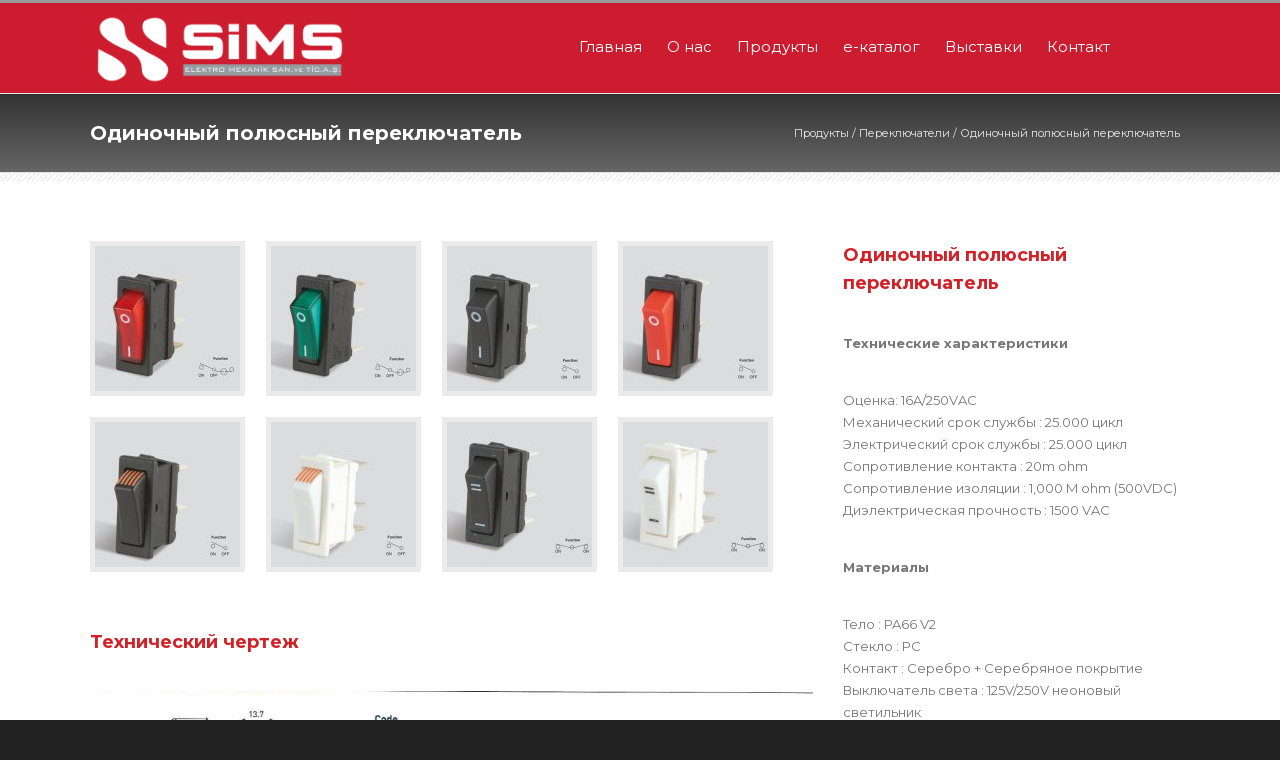

--- FILE ---
content_type: text/html; charset=UTF-8
request_url: http://simselektrik.com/ru/urunler/switchler/single-pole-rocker-switch/
body_size: 10348
content:

<!DOCTYPE html>
<!--[if lt IE 7 ]><html class="ie ie6" lang="en"> <![endif]-->
<!--[if IE 7 ]><html class="ie ie7" lang="en"> <![endif]-->
<!--[if IE 8 ]><html class="ie ie8" lang="en"> <![endif]-->
<!--[if (gte IE 9)|!(IE)]><!--><html lang="tr-TR"> <!--<![endif]-->
<head>

<!-- Basic Page Needs 
========================================================= -->
<meta charset="UTF-8">
<title>SIMS ELEKTRO MEKANİK   &#8211;  Одиночный полюсный переключатель</title>

<!--[if lt IE 9]>
	<script src="http://html5shim.googlecode.com/svn/trunk/html5.js"></script>
<![endif]-->


<!-- Mobile Specific Metas & Favicons
========================================================= -->
<meta name="viewport" content="width=device-width, initial-scale=1.0, maximum-scale=1.0">






<!-- WordPress Stuff
========================================================= -->
<link rel="pingback" href="http://simselektrik.com/xmlrpc.php" />

<script type="application/javascript">var qodeCoreAjaxUrl = "http://simselektrik.com/wp-admin/admin-ajax.php"</script><link rel='dns-prefetch' href='//fonts.googleapis.com' />
<link rel='dns-prefetch' href='//s.w.org' />
<link rel="alternate" type="application/rss+xml" title="SIMS ELEKTRO MEKANİK &raquo; beslemesi" href="http://simselektrik.com/ru/feed/" />
<link rel="alternate" type="application/rss+xml" title="SIMS ELEKTRO MEKANİK &raquo; yorum beslemesi" href="http://simselektrik.com/ru/comments/feed/" />
		<script type="text/javascript">
			window._wpemojiSettings = {"baseUrl":"https:\/\/s.w.org\/images\/core\/emoji\/11\/72x72\/","ext":".png","svgUrl":"https:\/\/s.w.org\/images\/core\/emoji\/11\/svg\/","svgExt":".svg","source":{"concatemoji":"http:\/\/simselektrik.com\/wp-includes\/js\/wp-emoji-release.min.js?ver=5.0.22"}};
			!function(e,a,t){var n,r,o,i=a.createElement("canvas"),p=i.getContext&&i.getContext("2d");function s(e,t){var a=String.fromCharCode;p.clearRect(0,0,i.width,i.height),p.fillText(a.apply(this,e),0,0);e=i.toDataURL();return p.clearRect(0,0,i.width,i.height),p.fillText(a.apply(this,t),0,0),e===i.toDataURL()}function c(e){var t=a.createElement("script");t.src=e,t.defer=t.type="text/javascript",a.getElementsByTagName("head")[0].appendChild(t)}for(o=Array("flag","emoji"),t.supports={everything:!0,everythingExceptFlag:!0},r=0;r<o.length;r++)t.supports[o[r]]=function(e){if(!p||!p.fillText)return!1;switch(p.textBaseline="top",p.font="600 32px Arial",e){case"flag":return s([55356,56826,55356,56819],[55356,56826,8203,55356,56819])?!1:!s([55356,57332,56128,56423,56128,56418,56128,56421,56128,56430,56128,56423,56128,56447],[55356,57332,8203,56128,56423,8203,56128,56418,8203,56128,56421,8203,56128,56430,8203,56128,56423,8203,56128,56447]);case"emoji":return!s([55358,56760,9792,65039],[55358,56760,8203,9792,65039])}return!1}(o[r]),t.supports.everything=t.supports.everything&&t.supports[o[r]],"flag"!==o[r]&&(t.supports.everythingExceptFlag=t.supports.everythingExceptFlag&&t.supports[o[r]]);t.supports.everythingExceptFlag=t.supports.everythingExceptFlag&&!t.supports.flag,t.DOMReady=!1,t.readyCallback=function(){t.DOMReady=!0},t.supports.everything||(n=function(){t.readyCallback()},a.addEventListener?(a.addEventListener("DOMContentLoaded",n,!1),e.addEventListener("load",n,!1)):(e.attachEvent("onload",n),a.attachEvent("onreadystatechange",function(){"complete"===a.readyState&&t.readyCallback()})),(n=t.source||{}).concatemoji?c(n.concatemoji):n.wpemoji&&n.twemoji&&(c(n.twemoji),c(n.wpemoji)))}(window,document,window._wpemojiSettings);
		</script>
		<style type="text/css">
img.wp-smiley,
img.emoji {
	display: inline !important;
	border: none !important;
	box-shadow: none !important;
	height: 1em !important;
	width: 1em !important;
	margin: 0 .07em !important;
	vertical-align: -0.1em !important;
	background: none !important;
	padding: 0 !important;
}
</style>
<link rel='stylesheet' id='headers-css'  href='http://simselektrik.com/wp-content/themes/inovado/framework/css/headers.css?ver=1' type='text/css' media='all' />
<link rel='stylesheet' id='shortcodes-css'  href='http://simselektrik.com/wp-content/themes/inovado/framework/css/shortcodes.css?ver=1' type='text/css' media='all' />
<link rel='stylesheet' id='flexslider-css'  href='http://simselektrik.com/wp-content/plugins/js_composer/assets/lib/bower/flexslider/flexslider.min.css?ver=5.6' type='text/css' media='all' />
<link rel='stylesheet' id='prettyPhoto-css'  href='http://simselektrik.com/wp-content/themes/inovado/framework/css/prettyPhoto.css?ver=1' type='text/css' media='all' />
<link rel='stylesheet' id='stylesheet-css'  href='http://simselektrik.com/wp-content/themes/inovado/style.css?ver=1' type='text/css' media='all' />
<link rel='stylesheet' id='retina-css'  href='http://simselektrik.com/wp-content/themes/inovado/framework/css/retina.css?ver=1' type='text/css' media='only screen and (-webkit-min-device-pixel-ratio: 2)' />
<link rel='stylesheet' id='responsive-css'  href='http://simselektrik.com/wp-content/themes/inovado/framework/css/responsive.css?ver=1' type='text/css' media='all' />
<link rel='stylesheet' id='wp-block-library-css'  href='http://simselektrik.com/wp-includes/css/dist/block-library/style.min.css?ver=5.0.22' type='text/css' media='all' />
<link rel='stylesheet' id='contact-form-7-css'  href='http://simselektrik.com/wp-content/plugins/contact-form-7/includes/css/styles.css?ver=5.1.6' type='text/css' media='all' />
<link rel='stylesheet' id='wooslider-flexslider-css'  href='http://simselektrik.com/wp-content/plugins/flexslider/assets/css/flexslider.css?ver=1.0.1' type='text/css' media='all' />
<link rel='stylesheet' id='wooslider-common-css'  href='http://simselektrik.com/wp-content/plugins/flexslider/assets/css/style.css?ver=1.0.1' type='text/css' media='all' />
<link rel='stylesheet' id='rs-plugin-settings-css'  href='http://simselektrik.com/wp-content/plugins/revslider/public/assets/css/settings.css?ver=5.4.8.1' type='text/css' media='all' />
<style id='rs-plugin-settings-inline-css' type='text/css'>
#rs-demo-id {}
</style>
<link rel='stylesheet' id='wpm-main-css'  href='//simselektrik.com/wp-content/plugins/wp-multilang/assets/styles/main.min.css?ver=2.4.1' type='text/css' media='all' />
<link rel='stylesheet' id='options_typography_Montserrat:400,700-css'  href='http://fonts.googleapis.com/css?family=Montserrat:400,700' type='text/css' media='all' />
<link rel='stylesheet' id='options_typography_Lato:400,700-css'  href='http://fonts.googleapis.com/css?family=Lato:400,700' type='text/css' media='all' />
<link rel='stylesheet' id='custom-style-css'  href='http://simselektrik.com/wp-content/themes/inovado/framework/css/custom_script.css?ver=5.0.22' type='text/css' media='all' />
<style id='custom-style-inline-css' type='text/css'>

        	
        	body{ font-family: Montserrat, Arial, Helvetica, sans-serif; font-size: 13px; font-weight: normal; color: #777777; }

			h1{ font-family: Montserrat, Arial, Helvetica, sans-serif; font-size: 28px; font-weight: normal; color: #444444; }
			h2{ font-family: Montserrat, Arial, Helvetica, sans-serif; font-size: 23px; font-weight: normal; color: #444444; }
			h3{ font-family: Montserrat, Arial, Helvetica, sans-serif; font-size: 18px; font-weight: normal; color: #444444; }
			h4{ font-family: Montserrat, Arial, Helvetica, sans-serif; font-size: 15px; font-weight: normal; color: #666666; }
			h5{ font-family: Montserrat, Arial, Helvetica, sans-serif; font-size: 15px; font-weight: normal; color: #444444; }
			h6{ font-family: Montserrat, Arial, Helvetica, sans-serif; font-size: 14px; font-weight: normal; color: #444444; }

			h1 a, h2 a, h3 a, h4 a, h5 a, h6 a, h1 a:visited, h2 a:visited, h3 a:visited, h4 a:visited, h5 a:visited, h6 a:visited  { font-weight: inherit; color: inherit; }

			h1 a:hover, h2 a:hover, h3 a:hover, h4 a:hover, h5 a:hover, h6 a:hover, a:hover h1, a:hover h2, a:hover h3, a:hover h4, a:hover h5, a:hover h6 { color: #666666; }

			.callus{ font-family: Lato, Arial, Helvetica, sans-serif; font-size: 11px; font-weight: normal; color: #999999 !important; }

			a, a:visited{ color: #cd0f3c; }
			a:hover, a:focus{ color: #666666; }
			#infobar{ position: fixed; }

			#topbar{ background: #ffffff; border-bottom: 1px solid #efefef; }
			#topbar .callus { color: #999999; }
			#topbar .callus a { color: #999999; }
			#topbar .callus a:hover { color: #cd0f3c; }

			.header{ background: #cd1c2f; }
			.header .slogan{ font-family: Lato, Arial, Helvetica, sans-serif; font-size: 13px; font-weight: normal; color: #999999; }

			/* Header V1 ------------------------------------------------------------------------ */  

			#header { height: 90px; }
			#header .logo{ margin-top: 6px; }
			#header .select-menu{ background: #cd1c2f }

			#header #navigation ul#nav > li { height: 90px; }
			#header #navigation ul#nav > li > a { height: 87px; line-height: 87px; }
			#header #navigation ul#nav li .sub-menu{ top: 87px; }
			#header #header-searchform{ margin-top: 27px; }
			#header #header-cart{ margin-top: 27px; }

			#header #navigation ul#nav > li > a { font-family: Montserrat, Arial, Helvetica, sans-serif; font-size: 15px; font-weight: normal; color: #FFFFFF; }
			#header #navigation ul#nav > li > a:hover { color: #FFFFFF; border-color: #FFFFFF; }
			#header #navigation ul#nav > li.current-menu-item > a,
			#header #navigation ul#nav > li.current-menu-item > a:hover,
			#header #navigation ul#nav > li.current-page-ancestor > a,
			#header #navigation ul#nav > li.current-page-ancestor > a:hover,
			#header #navigation ul#nav > li.current-menu-ancestor > a,
			#header #navigation ul#nav > li.current-menu-ancestor > a:hover,
			#header #navigation ul#nav > li.current-menu-parent > a,
			#header #navigation ul#nav > li.current-menu-parent > a:hover,
			#header #navigation ul#nav > li.current_page_ancestor > a,
			#header #navigation ul#nav > li.current_page_ancestor > a:hover { color: #FFFFFF; border-color: #FFFFFF; }

			/* Header V2 ------------------------------------------------------------------------ */  

			#header-v2 .header-v2-container{ height: 90px; }
			#header-v2 .logo{ margin-top: 28px; }
			#header-v2 #header-searchform{ margin-top: 28px; }
			#header-v2 #header-cart{ margin-top: 28px; }
			#header-v2 .slogan{ margin-top: 33px; }
			#header-v2 #navigation .sub-menu{ top: 41px; }

			#header-v2 #navigation ul#nav > li > a { font-family: Montserrat, Arial, Helvetica, sans-serif; font-size: 15px; font-weight: normal; color: #FFFFFF; }
			#header-v2 #navigation ul#nav > li > a:hover { color: #FFFFFF; border-color: #FFFFFF; }
			#header-v2 #navigation ul#nav > li.current-menu-item > a,
			#header-v2 #navigation ul#nav > li.current-menu-item > a:hover,
			#header-v2 #navigation ul#nav > li.current-page-ancestor > a,
			#header-v2 #navigation ul#nav > li.current-page-ancestor > a:hover,
			#header-v2 #navigation ul#nav > li.current-menu-ancestor > a,
			#header-v2 #navigation ul#nav > li.current-menu-ancestor > a:hover,
			#header-v2 #navigation ul#nav > li.current-menu-parent > a,
			#header-v2 #navigation ul#nav > li.current-menu-parent > a:hover,
			#header-v2 #navigation ul#nav > li.current_page_ancestor > a,
			#header-v2 #navigation ul#nav > li.current_page_ancestor > a:hover { color: #FFFFFF; border-color: #FFFFFF; }

			#header-v2 #navigation ul#nav > li.current-menu-item > a:after,
			#header-v2 #navigation ul#nav > li.current-page-ancestor > a:after,
			#header-v2 #navigation ul#nav > li.current-menu-ancestor > a:after,
			#header-v2 #navigation ul#nav > li.current-menu-parent > a:after,
			#header-v2 #navigation ul#nav > li.current_page_ancestor > a:after{
				border-color: #FFFFFF transparent transparent transparent;
			}

			/* Header V3 ------------------------------------------------------------------------ */  

			#header-v3 { height: 110px; }
			#header-v3 .logo{ margin-top: 10px; }
			#header-v3 #navigation ul{ margin-top: 26px; }
			#header-v3 #header-searchform{ margin-top: 28px; }
			#header-v3 #header-cart{ margin-top: 28px; }
			#header-v3 #navigation .sub-menu{ top: 35px; }

			#header-v3 #navigation ul#nav > li > a { font-family: Montserrat, Arial, Helvetica, sans-serif; font-size: 15px; font-weight: normal; color: #FFFFFF; background: #cd1c2f; }

			#header-v3 #navigation ul#nav > li > a:hover, 
			#header-v3 #navigation ul#nav > li.sfHover > a  { background: #FFFFFF; }

			#header-v3 #navigation ul#nav > li.current-menu-item > a,
			#header-v3 #navigation ul#nav > li.current-menu-item > a:hover,
			#header-v3 #navigation ul#nav > li.current-page-ancestor > a,
			#header-v3 #navigation ul#nav > li.current-page-ancestor > a:hover,
			#header-v3 #navigation ul#nav > li.current-menu-ancestor > a,
			#header-v3 #navigation ul#nav > li.current-menu-ancestor > a:hover,
			#header-v3 #navigation ul#nav > li.current-menu-parent > a,
			#header-v3 #navigation ul#nav > li.current-menu-parent > a:hover,
			#header-v3 #navigation ul#nav > li.current_page_ancestor > a,
			#header-v3 #navigation ul#nav > li.current_page_ancestor > a:hover { background: #FFFFFF; }

			/* Header V4 ------------------------------------------------------------------------ */  

			#header-v4 .header-v4-container{ height: 90px; }
			#header-v4 .logo{ margin-top: 28px; }
			#header-v4 #header-searchform{ margin-top: 28px; }
			#header-v4 #header-cart{ margin-top: 28px; }
			#header-v4 .slogan{ margin-top: 33px; }
			#header-v4 #navigation .sub-menu{ top: 41px; }

			#header-v4 #navigation{ background: #555555; }
			#header-v4 #navigation ul#nav > li > a { font-family: Montserrat, Arial, Helvetica, sans-serif; font-size: 15px; font-weight: normal; color: #FFFFFF; }

			#header-v4 #navigation ul#nav > li > a:hover, 
			#header-v4 #navigation ul#nav > li.sfHover > a { background: #FFFFFF; }

			#header-v4 #navigation ul#nav > li.current-menu-item > a,
			#header-v4 #navigation ul#nav > li.current-menu-item > a:hover,
			#header-v4 #navigation ul#nav > li.current-page-ancestor > a,
			#header-v4 #navigation ul#nav > li.current-page-ancestor > a:hover,
			#header-v4 #navigation ul#nav > li.current-menu-ancestor > a,
			#header-v4 #navigation ul#nav > li.current-menu-ancestor > a:hover,
			#header-v4 #navigation ul#nav > li.current-menu-parent > a,
			#header-v4 #navigation ul#nav > li.current-menu-parent > a:hover,
			#header-v4 #navigation ul#nav > li.current_page_ancestor > a,
			#header-v4 #navigation ul#nav > li.current_page_ancestor > a:hover { background: #FFFFFF; }

			/* Header V5 ------------------------------------------------------------------------ */  

			#header-v5 .header-v5-container{ height: 122px; }
			#header-v5 .logo{ margin-top: 33px; }
			#header-v5 .slogan{ margin-top: 4px; }
			#header-v5 #navigation .sub-menu{ top: 41px; }

			#header-v5 #navigation ul#nav > li > a { font-family: Montserrat, Arial, Helvetica, sans-serif; font-size: 15px; font-weight: normal; color: #FFFFFF; }

			#header-v5 #navigation ul#nav > li > a:hover { color: #FFFFFF; }
			        
			#header-v5 #navigation ul#nav > li.current-menu-item > a,
			#header-v5 #navigation ul#nav > li.current-menu-item > a:hover,
			#header-v5 #navigation ul#nav > li.current-page-ancestor > a,
			#header-v5 #navigation ul#nav > li.current-page-ancestor > a:hover,
			#header-v5 #navigation ul#nav > li.current-menu-ancestor > a,
			#header-v5 #navigation ul#nav > li.current-menu-ancestor > a:hover,
			#header-v5 #navigation ul#nav > li.current-menu-parent > a,
			#header-v5 #navigation ul#nav > li.current-menu-parent > a:hover,
			#header-v5 #navigation ul#nav > li.current_page_ancestor > a,
			#header-v5 #navigation ul#nav > li.current_page_ancestor > a:hover { color: #FFFFFF; border-color:#FFFFFF; }

			/* Header V6 ------------------------------------------------------------------------ */  

			#header-v6 { height: 90px; }
			#header-v6 .logo{ margin-top: 6px; }
			#header-v6 .select-menu{ background: #cd1c2f }

			#header-v6 #navigation ul#nav > li { height: 90px; }
			#header-v6 #navigation ul#nav > li > a { height: 87px; line-height: 87px; }
			#header-v6 #navigation .sub-menu{ top: 87px !important; }
			#header-v6 #header-searchform{ margin-top: 27px; }
			#header-v6 #header-cart{ margin-top: 27px; }

			#header-v6 #navigation ul#nav > li > a { font-family: Montserrat, Arial, Helvetica, sans-serif; font-size: 15px; font-weight: normal; color: #FFFFFF; }
			#header-v6 #navigation ul#nav > li > a:hover { color: #FFFFFF; border-color: #FFFFFF; }
			#header-v6 #navigation ul#nav > li.current-menu-item > a,
			#header-v6 #navigation ul#nav > li.current-menu-item > a:hover,
			#header-v6 #navigation ul#nav > li.current-page-ancestor > a,
			#header-v6 #navigation ul#nav > li.current-page-ancestor > a:hover,
			#header-v6 #navigation ul#nav > li.current-menu-ancestor > a,
			#header-v6 #navigation ul#nav > li.current-menu-ancestor > a:hover,
			#header-v6 #navigation ul#nav > li.current-menu-parent > a,
			#header-v6 #navigation ul#nav > li.current-menu-parent > a:hover,
			#header-v6 #navigation ul#nav > li.current_page_ancestor > a,
			#header-v6 #navigation ul#nav > li.current_page_ancestor > a:hover { color: #FFFFFF; border-color: #FFFFFF; }

			#header-v6.header-megamenu #navigation > ul#nav > li.megamenu > ul > li{ border-color: #a5a5a5 !important; }
			#header-v6.header-megamenu #navigation .sub-menu ul li a,
			#header-v6.header-megamenu #navigation .sub-menu li a{ border-color: #a5a5a5 !important; }

			#navigation ul#nav > li.current-menu-item > a,
			#navigation ul#nav > li.current-page-ancestor > a,
			#navigation ul#nav > li.current-page-parent > a{ font-weight: 600 !important; }

			/* Sub-Menu Navigation ------------------------------------------------------------------------ */ 

			html body #navigation .sub-menu{ background: #F4F4F4 !important; border-color: #FFFFFF !important; }
			html body #navigation .sub-menu li a,
			html body #navigation .sub-menu li .sub-menu li a,
			html body #navigation .sub-menu li .sub-menu li .sub-menu li a { font-family: Montserrat, Arial, Helvetica, sans-serif !important; font-size: 13px !important; font-weight: normal !important; color: #999999 !important; }
			#navigation .sub-menu li{ border-color: #a5a5a5; }
			#navigation .sub-menu li a:hover,
			#navigation .sub-menu li .sub-menu li a:hover,
			#navigation .sub-menu li.current-menu-item a,
			#navigation .sub-menu li.current-menu-item a:hover,
			#navigation .sub-menu li.current_page_item a,
			#navigation .sub-menu li.current_page_item a:hover { color: #000000 !important; }

			#navigation ul#nav > li > ul > li:last-child > a:hover{ border:none !important; }

			#title {
				background: #333;
			    background-image: linear-gradient(bottom, #666 0%, #333 100%);
			    background-image: -o-linear-gradient(bottom, #666 0%, #333 100%);
			    background-image: -moz-linear-gradient(bottom, #666 0%, #333 100%);
			    background-image: -webkit-linear-gradient(bottom, #666 0%, #333 100%);
			    background-image: -ms-linear-gradient(bottom, #666 0%, #333 100%);
			    border-bottom: 1px solid #e4e4e4;
			    border-top: 1px solid #e4e4e4;
			}
			#title h1, #title .blog-h1 { font-family: Montserrat, Arial, Helvetica, sans-serif; font-size: 20px; font-weight: bold; color: #ffffff; }
			#title h2, #title .blog-h2 { font-family: Montserrat, Arial, Helvetica, sans-serif; font-size: 13px; font-weight: normal; color: #ffffff; }
			#title #breadcrumbs { color: #ebebeb; }
			#title #breadcrumbs a { color: #ebebeb; }
			#title #breadcrumbs a:hover { color: #ffffff; }

			#alt-title h1, #alt-title .blog-h1 { background:#cd0f3c; font-family: Lato, Arial, Helvetica, sans-serif; font-size: 20px; font-weight: normal; color: #ffffff;  }
			#alt-title h2, #alt-title .blog-h2 { background:#ffffff; font-family: Lato, Arial, Helvetica, sans-serif; font-size: 14px; font-weight: normal; color: #999999; }
			#alt-breadcrumbs, #no-title { background:#ffffff; border-bottom: 1px solid #e4e4e4; color: #999999; }
			#alt-title .grid{ opacity: 0.5; }
			#no-title  #breadcrumbs{ color: #999999; }
			#alt-breadcrumbs a, #no-title #breadcrumbs a { color: #999999; }
			#alt-breadcrumbs a:hover, #no-title #breadcrumbs a:hover { color: #cd0f3c; }

			#alt-title-2 h1, #alt-title-2 .blog-h1 { font-family: Lato, Arial, Helvetica, sans-serif; font-size: 20px; font-weight: normal; color: #666666; }
			#alt-title-2 { background-color: #f4f4f4; border-top:1px solid #e4e4e4; border-bottom:1px solid #e4e4e4; }

			#alt-title-2 #breadcrumbs, #alt-title-2 #breadcrumbs a{ color: #999999; }
			#alt-title-2 #breadcrumbs a:hover{ color: #cd0f3c; }

			#sidebar .widget h3 { font-family: Lato, Arial, Helvetica, sans-serif; font-size: 15px; font-weight: normal; color: #444444; }

			/* Footer ------------------------------------------------------------------------ */  
	
			#footer{ border-top: 10px solid #333333; }  
			#footer, #infobar { border-top-color: #333333; background: #444444; color:#999999; }
			#footer a, #infobar a{ color:#999999; }
			#footer a:hover, #infobar a:hover{ color:#ffffff; }
			#footer .widget h3, #infobar .widget h3 { font-family: Lato, Arial, Helvetica, sans-serif; font-size: 15px; font-weight: normal !important; color: #ffffff !important; border-bottom:1px solid #555555; }
			#infobar .no-widgets{ color:#999999; }

			/* Copyright ------------------------------------------------------------------------ */  
	        
			#copyright { background: #222222; color: #777777; }
			#copyright a { color: #888888; }
			#copyright a:hover { color: #ffffff; }

			/* Forms ------------------------------------------------------------------------ */  
	    
			input[type='text'], input[type='password'], input[type='email'], textarea, select, button, input[type='submit'], input[type='reset'], input[type='button'] { font-family: Montserrat, Arial, Helvetica, sans-serif; font-size: 13px; }
	    
			/* Accent Color ------------------------------------------------------------------------ */ 
	
			::selection { background: #cd0f3c }
			::-moz-selection { background: #cd0f3c }
			.highlight { color: #cd0f3c }
			.post-icon { background: #cd0f3c }
			.single .post-tags a:hover { background: #cd0f3c; border-color: #cd0f3c; }
			#pagination a:hover { border-color: #cd0f3c; background: #cd0f3c; }
			#filters ul li a:hover { color: #cd0f3c }
			#filters ul li a.active { color: #cd0f3c }
			.portfolio-item:hover .portfolio-title { background: #cd0f3c; border-color: #cd0f3c; }
			.projects-nav a:hover,
			.post-navigation a:hover { background-color: #cd0f3c }
			.sidenav li a:hover, .widget_wp_nav_menu_desc li a:hover { color: #cd0f3c }
			.sidenav > li.current_page_item > a, .widget_wp_nav_menu_desc > li.current_page_item > a { border-left-color: #cd0f3c; color: #cd0f3c; }
			.sidenav > li.current_page_item > a, .sidenav > li.current_page_item > a:hover, .widget_wp_nav_menu_desc > li.current_page_item > a, .widget_wp_nav_menu_desc > li.current_page_item > a:hover { background-color: #cd0f3c; }
			.sidenav ul.children > li.current_page_item > a{ color: #cd0f3c }
			#back-to-top a:hover { background-color: #cd0f3c }
			.widget_tag_cloud a:hover { background: #cd0f3c; border-color: #cd0f3c; }
			.widget_flickr #flickr_tab a:hover { background: #cd0f3c; border-color: #cd0f3c; }
			.widget_portfolio .portfolio-widget-item .portfolio-pic:hover { background: #cd0f3c; border-color: #cd0f3c; }
			#footer .widget_tag_cloud a:hover,
			#infobar .widget_tag_cloud a:hover { background: #cd0f3c; border-color: #cd0f3c; }
			#footer .widget_flickr #flickr_tab a:hover,
			#infobar .widget_flickr #flickr_tab a:hover { background: #cd0f3c; border-color: #cd0f3c; }
			#footer .widget_portfolio .portfolio-widget-item .portfolio-pic:hover,
			#infobar .widget_portfolio .portfolio-widget-item .portfolio-pic:hover { background: #cd0f3c; border-color: #cd0f3c; }
			.flex-direction-nav a:hover { background-color: #cd0f3c }
			a.button.alternative-1 { background: #cd0f3c; border-color: #cd0f3c; }
			.gallery img:hover { background: #cd0f3c; border-color: #cd0f3c !important; }
			.skillbar .skill-percentage { background: #cd0f3c }
			.latest-blog .blog-item:hover h4 { color: #cd0f3c }
			.tp-caption.big_colorbg{ background: #cd0f3c; }
			.tp-caption.medium_colorbg{ background: #cd0f3c; }
			.tp-caption.small_colorbg{ background: #cd0f3c; }
			.tp-caption.customfont_color{ color: #cd0f3c; }
			.tp-caption a { color: #cd0f3c; }
			.tp-leftarrow.default:hover,
			.tp-rightarrow.default:hover { background-color: #cd0f3c !important; }
			.wooslider-direction-nav a:hover { background-color: #cd0f3c; }

			/* WooCommerce */

			.product .onsale{ background: #cd0f3c; }
			.woocommerce button, .woocommerce input[type=submit]{ color: #cd0f3c; }
			.products li .price{ color: #cd0f3c; }
			.product .price{ color: #cd0f3c; }
			.woocommerce-tabs .panel h2{ color: #cd0f3c; }
			.checkout .shop_table .total{ color: #cd0f3c; }
			.woocommerce .form-row input[type=submit], 
			.woocommerce .form-row button{ color: #cd0f3c; }

        
</style>
<link rel='stylesheet' id='js_composer_front-css'  href='http://simselektrik.com/wp-content/plugins/js_composer/assets/css/js_composer.min.css?ver=5.6' type='text/css' media='all' />
<script type='text/javascript' src='http://simselektrik.com/wp-includes/js/jquery/jquery.js?ver=1.12.4'></script>
<script type='text/javascript' src='http://simselektrik.com/wp-includes/js/jquery/jquery-migrate.min.js?ver=1.4.1'></script>
<script type='text/javascript' src='http://simselektrik.com/wp-content/plugins/revslider/public/assets/js/jquery.themepunch.tools.min.js?ver=5.4.8.1'></script>
<script type='text/javascript' src='http://simselektrik.com/wp-content/plugins/revslider/public/assets/js/jquery.themepunch.revolution.min.js?ver=5.4.8.1'></script>
<script type='text/javascript' src='http://simselektrik.com/wp-content/themes/inovado/framework/js/easing.js?ver=1.3'></script>
<script type='text/javascript' src='http://simselektrik.com/wp-content/themes/inovado/framework/js/fitvids.js?ver=1.0'></script>
<link rel='https://api.w.org/' href='http://simselektrik.com/ru/wp-json/' />
<link rel="EditURI" type="application/rsd+xml" title="RSD" href="http://simselektrik.com/xmlrpc.php?rsd" />
<link rel="wlwmanifest" type="application/wlwmanifest+xml" href="http://simselektrik.com/wp-includes/wlwmanifest.xml" /> 
<meta name="generator" content="WordPress 5.0.22" />
<link rel="canonical" href="http://simselektrik.com/ru/urunler/switchler/single-pole-rocker-switch/" />
<link rel='shortlink' href='http://simselektrik.com/ru/?p=186315' />
<link rel="alternate" type="application/json+oembed" href="http://simselektrik.com/ru/wp-json/oembed/1.0/embed?url=http%3A%2F%2Fsimselektrik.com%2Fru%2Furunler%2Fswitchler%2Fsingle-pole-rocker-switch%2F" />
<link rel="alternate" type="text/xml+oembed" href="http://simselektrik.com/ru/wp-json/oembed/1.0/embed?url=http%3A%2F%2Fsimselektrik.com%2Fru%2Furunler%2Fswitchler%2Fsingle-pole-rocker-switch%2F&#038;format=xml" />
<link rel="alternate" hreflang="en-us" href="http://simselektrik.com/en/urunler/switchler/single-pole-rocker-switch/"/>
<link rel="alternate" hreflang="x-default" href="http://simselektrik.com/urunler/switchler/single-pole-rocker-switch/"/>
<link rel="alternate" hreflang="tr-tr" href="http://simselektrik.com/urunler/switchler/single-pole-rocker-switch/"/>
<link rel="alternate" hreflang="rusca" href="http://simselektrik.com/ru/urunler/switchler/single-pole-rocker-switch/"/>
	<script type="text/javascript" src="http://maps.google.com/maps/api/js?sensor=false"></script>
	<meta name="generator" content="Powered by WPBakery Page Builder - drag and drop page builder for WordPress."/>
<!--[if lte IE 9]><link rel="stylesheet" type="text/css" href="http://simselektrik.com/wp-content/plugins/js_composer/assets/css/vc_lte_ie9.min.css" media="screen"><![endif]--><meta name="generator" content="Powered by Slider Revolution 5.4.8.1 - responsive, Mobile-Friendly Slider Plugin for WordPress with comfortable drag and drop interface." />
<script type="text/javascript">function setREVStartSize(e){									
						try{ e.c=jQuery(e.c);var i=jQuery(window).width(),t=9999,r=0,n=0,l=0,f=0,s=0,h=0;
							if(e.responsiveLevels&&(jQuery.each(e.responsiveLevels,function(e,f){f>i&&(t=r=f,l=e),i>f&&f>r&&(r=f,n=e)}),t>r&&(l=n)),f=e.gridheight[l]||e.gridheight[0]||e.gridheight,s=e.gridwidth[l]||e.gridwidth[0]||e.gridwidth,h=i/s,h=h>1?1:h,f=Math.round(h*f),"fullscreen"==e.sliderLayout){var u=(e.c.width(),jQuery(window).height());if(void 0!=e.fullScreenOffsetContainer){var c=e.fullScreenOffsetContainer.split(",");if (c) jQuery.each(c,function(e,i){u=jQuery(i).length>0?u-jQuery(i).outerHeight(!0):u}),e.fullScreenOffset.split("%").length>1&&void 0!=e.fullScreenOffset&&e.fullScreenOffset.length>0?u-=jQuery(window).height()*parseInt(e.fullScreenOffset,0)/100:void 0!=e.fullScreenOffset&&e.fullScreenOffset.length>0&&(u-=parseInt(e.fullScreenOffset,0))}f=u}else void 0!=e.minHeight&&f<e.minHeight&&(f=e.minHeight);e.c.closest(".rev_slider_wrapper").css({height:f})					
						}catch(d){console.log("Failure at Presize of Slider:"+d)}						
					};</script>

	<style>
		
				
		 		@media only screen and (max-width: 767px) {
			#topbar .callus{ background: #efefef; }	
		}
				
				
				
					@media only screen and (-webkit-min-device-pixel-ratio: 2), only screen and (min-device-pixel-ratio: 2) {
				.header .logo .logo_standard{ display: none; }
				.header .logo .logo_retina{ display: inline; }
			}
		
				
		#page-wrap {padding: 0;}
#header-v4 #navigation ul li a{ color: #ffffff; }
.wooslider .wp-caption-text{ background: rgba(0,0,0,0.6) !important; }

@media only screen and (min-width: 960px) {
	#header.stuck,
        #header-v2 #navigation.stuck,
        #header-v3.stuck,
        #header-v5 #navigation.stuck {
		-webkit-box-shadow:0 1px 3px rgba(0, 0, 0, .12);
	        -moz-box-shadow:0 1px 3px rgba(0, 0, 0, .12);
	        box-shadow:0 1px 3px rgba(0, 0, 0, .12);
                background: rgba(255,255,255,0.95) !important;
	}
}

.blog-medium .post-icon {
    display: none;
}

#copyright{
font-size:11px;
}

body {
    border-top: 3px solid #999999;
}
h1.title span, h2.title span, h4.title span{
    padding-bottom:8px;
}

strong { font-weight: 600 !important; }

#header-searchform input {
        background-position: 10px 10px;
}		
	</style>

<style type="text/css" data-type="vc_custom-css">.wpb_image_grid .wpb_image_grid_ul img {margin:0 20px 20px 0;border:5px solid #ebebeb;}
.wpb_image_grid .wpb_image_grid_ul img:hover {border:5px solid #db1e26;}</style><noscript><style type="text/css"> .wpb_animate_when_almost_visible { opacity: 1; }</style></noscript>
</head>

<body class="page-template page-template-page-fullwidth page-template-page-fullwidth-php page page-id-186315 page-child parent-pageid-78045 qode-core-1.3.2 language-ru wpb-js-composer js-comp-ver-5.6 vc_responsive">

	
	<div class="wrapall">
	
	
	<header id="header" class="header clearfix">
		
	<div class="container">
	
		<div class="four columns">
			<div class="logo">
									<a href="http://simselektrik.com/ru/"><img src="http://simselektrik.com/wp-content/uploads/2019/10/logo_main-2-300x94.png" alt="SIMS ELEKTRO MEKANİK" class="logo_standard" /></a>
					<a href="http://simselektrik.com/ru/"><img src="http://simselektrik.com/wp-content/uploads/2019/10/logo_main-3-300x94.png" width="150px" height="34px" alt="SIMS ELEKTRO MEKANİK" class="logo_retina" /></a>							</div>
		</div>
		
		<div id="navigation" class="twelve columns clearfix">

						
			
			<div class="menu-ana-menu-container"><ul id="nav" class="menu"><li id="menu-item-4259" class="menu-item menu-item-type-post_type menu-item-object-page menu-item-home menu-item-4259"><a href="http://simselektrik.com/ru/">Главная</a></li>
<li id="menu-item-4261" class="menu-item menu-item-type-post_type menu-item-object-page menu-item-4261"><a href="http://simselektrik.com/ru/hakkimizda/">О нас</a></li>
<li id="menu-item-155733" class="menu-item menu-item-type-custom menu-item-object-custom menu-item-has-children menu-item-155733"><a href="#">Продукты</a>
<ul class="sub-menu">
	<li id="menu-item-78612" class="menu-item menu-item-type-post_type menu-item-object-page menu-item-78612"><a href="http://simselektrik.com/ru/urunler/simshome/">SimsHome</a></li>
	<li id="menu-item-78613" class="menu-item menu-item-type-post_type menu-item-object-page menu-item-78613"><a href="http://simselektrik.com/ru/urunler/simsoffice/">SimsOffice</a></li>
	<li id="menu-item-78610" class="menu-item menu-item-type-post_type menu-item-object-page menu-item-78610"><a href="http://simselektrik.com/ru/urunler/kanal-tipi-ve-moduler-priz-sistemleri/">Модульная розетка</a></li>
	<li id="menu-item-78611" class="menu-item menu-item-type-post_type menu-item-object-page menu-item-78611"><a href="http://simselektrik.com/ru/urunler/metal-imalat-ve-proje/">Изготовление металла и проект</a></li>
	<li id="menu-item-349747" class="menu-item menu-item-type-post_type menu-item-object-page menu-item-349747"><a href="http://simselektrik.com/ru/urunler/aksesuarlar/">Аксессуары</a></li>
</ul>
</li>
<li id="menu-item-410931" class="menu-item menu-item-type-custom menu-item-object-custom menu-item-410931"><a href="/pdf/Sims-katalog-2019.pdf">e-каталог</a></li>
<li id="menu-item-564510" class="menu-item menu-item-type-post_type menu-item-object-page menu-item-564510"><a href="http://simselektrik.com/ru/fuarlarimiz/">Выставки</a></li>
<li id="menu-item-4262" class="menu-item menu-item-type-post_type menu-item-object-page menu-item-4262"><a href="http://simselektrik.com/ru/iletisim/">Контакт</a></li>
<li id="menu-item-language-en" class="wpm-languages menu-item menu-item-type-custom menu-item-object-custom menu-item-language-en"><a href="http://simselektrik.com/en/urunler/switchler/single-pole-rocker-switch/"></a></li>
<li id="menu-item-language-tr" class="wpm-languages menu-item menu-item-type-custom menu-item-object-custom menu-item-language-tr"><a href="http://simselektrik.com/urunler/switchler/single-pole-rocker-switch/"></a></li>
<li id="menu-item-language-ru" class="wpm-languages menu-item menu-item-type-custom menu-item-object-custom active-language menu-item-language-ru"><a href="#"></a></li>
</ul></div>
		</div>

	</div>
	
</header>		
	
		
				<!-- Titlebar Type: Default Titlebar -->
	
			<div id="title">
				<div class="container">
					<div class="ten columns">
						<h1>Одиночный полюсный переключатель</h1>
											</div>
											<div id="breadcrumbs" class="six columns ">
							<a href="http://simselektrik.com/ru/urunler/">Продукты</a> / <a href="http://simselektrik.com/ru/urunler/switchler/">Переключатели</a> / <span class="current">Одиночный полюсный переключатель</span></div>						</div>
									</div>
			</div>
			
			<div class="hr-border"></div>		
				
		
	<!-- End: Title Bar -->


	<div id="page-wrap" class="container">
	
		<div id="content" class="sixteen columns">
						
			<article id="post-186315" class="post-186315 page type-page status-publish hentry">
	
				<div class="entry">
	
					<div class="vc_row wpb_row vc_row-fluid"><div class="wpb_column vc_column_container vc_col-sm-12"><div class="vc_column-inner"><div class="wpb_wrapper"><div class="vc_empty_space"   style="height: 60px" ><span class="vc_empty_space_inner"></span></div>
</div></div></div></div><div class="vc_row wpb_row vc_row-fluid"><div class="wpb_column vc_column_container vc_col-sm-8"><div class="vc_column-inner"><div class="wpb_wrapper"><div class="wpb_gallery wpb_content_element vc_clearfix" ><div class="wpb_wrapper"><div class="wpb_gallery_slides wpb_image_grid" data-interval="3"><ul class="wpb_image_grid_ul"><li class="isotope-item"><a class="prettyphoto" href="http://simselektrik.com/wp-content/uploads/2019/03/switchler-su1.jpg" data-rel="prettyPhoto[rel-186315-1002372776]"><img class="" src="http://simselektrik.com/wp-content/uploads/2019/03/switchler-su1-145x145.jpg" width="145" height="145" alt="switchler-su1" title="switchler-su1" /></a></li><li class="isotope-item"><a class="prettyphoto" href="http://simselektrik.com/wp-content/uploads/2019/03/switchler-su2.jpg" data-rel="prettyPhoto[rel-186315-1002372776]"><img class="" src="http://simselektrik.com/wp-content/uploads/2019/03/switchler-su2-145x145.jpg" width="145" height="145" alt="switchler-su2" title="switchler-su2" /></a></li><li class="isotope-item"><a class="prettyphoto" href="http://simselektrik.com/wp-content/uploads/2019/03/switchler-su3.jpg" data-rel="prettyPhoto[rel-186315-1002372776]"><img class="" src="http://simselektrik.com/wp-content/uploads/2019/03/switchler-su3-145x145.jpg" width="145" height="145" alt="switchler-su3" title="switchler-su3" /></a></li><li class="isotope-item"><a class="prettyphoto" href="http://simselektrik.com/wp-content/uploads/2019/03/switchler-su4.jpg" data-rel="prettyPhoto[rel-186315-1002372776]"><img class="" src="http://simselektrik.com/wp-content/uploads/2019/03/switchler-su4-145x145.jpg" width="145" height="145" alt="switchler-su4" title="switchler-su4" /></a></li><li class="isotope-item"><a class="prettyphoto" href="http://simselektrik.com/wp-content/uploads/2019/03/switchler-su5.jpg" data-rel="prettyPhoto[rel-186315-1002372776]"><img class="" src="http://simselektrik.com/wp-content/uploads/2019/03/switchler-su5-145x145.jpg" width="145" height="145" alt="switchler-su5" title="switchler-su5" /></a></li><li class="isotope-item"><a class="prettyphoto" href="http://simselektrik.com/wp-content/uploads/2019/03/switchler-su6.jpg" data-rel="prettyPhoto[rel-186315-1002372776]"><img class="" src="http://simselektrik.com/wp-content/uploads/2019/03/switchler-su6-145x145.jpg" width="145" height="145" alt="switchler-su6" title="switchler-su6" /></a></li><li class="isotope-item"><a class="prettyphoto" href="http://simselektrik.com/wp-content/uploads/2019/03/switchler-su7.jpg" data-rel="prettyPhoto[rel-186315-1002372776]"><img class="" src="http://simselektrik.com/wp-content/uploads/2019/03/switchler-su7-145x145.jpg" width="145" height="145" alt="switchler-su7" title="switchler-su7" /></a></li><li class="isotope-item"><a class="prettyphoto" href="http://simselektrik.com/wp-content/uploads/2019/03/switchler-su8.jpg" data-rel="prettyPhoto[rel-186315-1002372776]"><img class="" src="http://simselektrik.com/wp-content/uploads/2019/03/switchler-su8-145x145.jpg" width="145" height="145" alt="switchler-su8" title="switchler-su8" /></a></li></ul></div></div></div>
	<div class="wpb_text_column wpb_content_element " >
		<div class="wpb_wrapper">
			<h3><strong><span style="color: #d22127;">Технический чертеж</span></strong></h3>

		</div>
	</div>

	<div  class="wpb_single_image wpb_content_element vc_align_left">
		
		<figure class="wpb_wrapper vc_figure">
			<a data-rel="prettyPhoto[rel-186315-720056060]" href="http://simselektrik.com/wp-content/uploads/2019/05/switchteknik_sp-1-1024x440.jpg" target="_self" class="vc_single_image-wrapper   vc_box_border_grey prettyphoto"><img width="960" height="413" src="http://simselektrik.com/wp-content/uploads/2019/05/switchteknik_sp-1-1024x440.jpg" class="vc_single_image-img attachment-large" alt="" srcset="http://simselektrik.com/wp-content/uploads/2019/05/switchteknik_sp-1-1024x440.jpg 1024w, http://simselektrik.com/wp-content/uploads/2019/05/switchteknik_sp-1-300x129.jpg 300w, http://simselektrik.com/wp-content/uploads/2019/05/switchteknik_sp-1-768x330.jpg 768w, http://simselektrik.com/wp-content/uploads/2019/05/switchteknik_sp-1-700x300.jpg 700w" sizes="(max-width: 960px) 100vw, 960px" /></a>
		</figure>
	</div>
</div></div></div><div class="wpb_column vc_column_container vc_col-sm-4"><div class="vc_column-inner"><div class="wpb_wrapper">
	<div class="wpb_text_column wpb_content_element " >
		<div class="wpb_wrapper">
			<h3><strong><span style="color: #d22127;">Одиночный полюсный переключатель</span></strong></h3>

		</div>
	</div>

	<div class="wpb_text_column wpb_content_element " >
		<div class="wpb_wrapper">
			<p><strong>Технические характеристики</strong></p>

		</div>
	</div>

	<div class="wpb_text_column wpb_content_element " >
		<div class="wpb_wrapper">
			<p>Оценка: 16A/250VAC<br />
Механический срок службы : 25.000 цикл<br />
Электрический срок службы : 25.000 цикл<br />
Сопротивление контакта : 20m ohm<br />
Сопротивление изоляции : 1,000 M ohm (500VDC)<br />
Диэлектрическая прочность : 1500 VAC</p>

		</div>
	</div>

	<div class="wpb_text_column wpb_content_element " >
		<div class="wpb_wrapper">
			<p><strong>Mатериалы</strong></p>

		</div>
	</div>

	<div class="wpb_text_column wpb_content_element " >
		<div class="wpb_wrapper">
			<p>Тело : PA66 V2<br />
Стекло : PC<br />
Контакт : Серебро + Серебряное покрытие<br />
Выключатель света : 125V/250V неоновый светильник<br />
Терминал : Латунь, Серебряное покрытие (6,3&#215;0,8t) + Винтовое крепление</p>

		</div>
	</div>

	<div class="wpb_text_column wpb_content_element " >
		<div class="wpb_wrapper">
			<p><strong>Цвета<br />
</strong></p>

		</div>
	</div>

	<div class="wpb_text_column wpb_content_element " >
		<div class="wpb_wrapper">
			<p>Тело :</p>
<ul>
<li>Чёрный</li>
<li>Белый</li>
</ul>
<p>Переключить :</p>
<ul>
<li>Красный</li>
<li>Чёрный</li>
<li>Белый</li>
<li>Зеленый</li>
</ul>

		</div>
	</div>
</div></div></div></div>
	
						
				</div>
	
			</article>
			
				
					</div> <!-- end content -->
	
	</div> <!-- end page-wrap -->
	
	<div class="clear"></div>
	
		
	<div class="hr-border"></div>	
		<footer id="footer">
		<div class="container">
			<div class="clearfix">
				<div id="nav_menu-3" class="widget widget_nav_menu one-third columns"><h3>Корпоративный</h3><div class="menu-kurumsal-footer-container"><ul id="menu-kurumsal-footer" class="menu"><li id="menu-item-79875" class="menu-item menu-item-type-post_type menu-item-object-page menu-item-home menu-item-79875"><a href="http://simselektrik.com/ru/">Главная</a></li>
<li id="menu-item-79876" class="menu-item menu-item-type-post_type menu-item-object-page menu-item-79876"><a href="http://simselektrik.com/ru/hakkimizda/">О нас</a></li>
<li id="menu-item-79877" class="menu-item menu-item-type-post_type menu-item-object-page menu-item-79877"><a href="http://simselektrik.com/ru/iletisim/">Контакт</a></li>
</ul></div></div><div id="nav_menu-2" class="widget widget_nav_menu one-third columns"><h3>Продукты</h3><div class="menu-urunler-footer-container"><ul id="menu-urunler-footer" class="menu"><li id="menu-item-79842" class="menu-item menu-item-type-post_type menu-item-object-page menu-item-79842"><a href="http://simselektrik.com/ru/urunler/simshome/">SimsHome</a></li>
<li id="menu-item-79843" class="menu-item menu-item-type-post_type menu-item-object-page menu-item-79843"><a href="http://simselektrik.com/ru/urunler/simsoffice/">SimsOffice</a></li>
<li id="menu-item-79840" class="menu-item menu-item-type-post_type menu-item-object-page menu-item-79840"><a href="http://simselektrik.com/ru/urunler/kanal-tipi-ve-moduler-priz-sistemleri/">Модульная розетка</a></li>
<li id="menu-item-79844" class="menu-item menu-item-type-post_type menu-item-object-page current-page-ancestor menu-item-79844"><a href="http://simselektrik.com/ru/urunler/switchler/">Переключатели</a></li>
<li id="menu-item-79841" class="menu-item menu-item-type-post_type menu-item-object-page menu-item-79841"><a href="http://simselektrik.com/ru/urunler/metal-imalat-ve-proje/">Изготовление металла и проект</a></li>
</ul></div></div><div id="contact-2" class="widget widget_contact one-third columns"><h3>Связаться с нами</h3>		
		<address>
						<span class="address">Ferhat Paşa Mh. Mareşal Fevzi Çakmak Cd. No:45, 34888 Ataşehir/İstanbul</span>
				
						<span class="phone"><strong>Phone:</strong>   +90 216 471 87 12</span>
				
				
						<span class="email"><strong>E-Mail:</strong> <a href="mailto:info@simselektrik.com">info@simselektrik.com</a></span>
				
					</address>
		
		</div><div id="wpm_language_switcher-3" class="widget wpm widget_language_switcher one-third columns"><h3>Languages</h3><ul class="wpm-language-switcher switcher-list">
			<li class="item-language-en">
							<a href="http://simselektrik.com/en/urunler/switchler/single-pole-rocker-switch/" data-lang="en">
												<img src="http://simselektrik.com/wp-content/plugins/wp-multilang/flags/us.png" alt="English (US)">
															</a>
					</li>
			<li class="item-language-tr">
							<a href="http://simselektrik.com/urunler/switchler/single-pole-rocker-switch/" data-lang="tr">
												<img src="http://simselektrik.com/wp-content/plugins/wp-multilang/flags/tr.png" alt="Türkçe">
															</a>
					</li>
			<li class="item-language-ru active">
							<span data-lang="ru">
												<img src="http://simselektrik.com/wp-content/plugins/wp-multilang/flags/ru.png" alt="Russian">
															</span>
					</li>
	</ul>
</div>		
			</div>
		</div>
	</footer>
			
	<div id="copyright" class="clearfix">
		<div class="container">
			
			<div class="copyright-text eight columns">
									Copyright © 2019 Tüm Hakları Sims Elektro Mekanik AŞ.'ne aittir.							</div>
			
						
		</div>
	</div><!-- end copyright -->
		
	<div class="clear"></div>

	</div><!-- end wrapall -->
		
	
	<div id="back-to-top"><a href="#">Back to Top</a></div>
	
		
	<!-- Global site tag (gtag.js) - Google Analytics -->
<script async src="https://www.googletagmanager.com/gtag/js?id=UA-53089914-5"></script>
<script>
  window.dataLayer = window.dataLayer || [];
  function gtag(){dataLayer.push(arguments);}
  gtag('js', new Date());

  gtag('config', 'UA-53089914-5');
</script>
	
	<link rel='stylesheet' id='isotope-css-css'  href='http://simselektrik.com/wp-content/plugins/js_composer/assets/css/lib/isotope.min.css?ver=5.6' type='text/css' media='all' />
<link rel='stylesheet' id='prettyphoto-css'  href='http://simselektrik.com/wp-content/plugins/js_composer/assets/lib/prettyphoto/css/prettyPhoto.min.css?ver=5.6' type='text/css' media='all' />
<script type='text/javascript' src='http://simselektrik.com/wp-includes/js/comment-reply.min.js?ver=5.0.22'></script>
<script type='text/javascript'>
/* <![CDATA[ */
var wpcf7 = {"apiSettings":{"root":"http:\/\/simselektrik.com\/ru\/wp-json\/contact-form-7\/v1","namespace":"contact-form-7\/v1"},"cached":"1"};
/* ]]> */
</script>
<script type='text/javascript' src='http://simselektrik.com/wp-content/plugins/contact-form-7/includes/js/scripts.js?ver=5.1.6'></script>
<script type='text/javascript' src='http://simselektrik.com/wp-content/plugins/flexslider/assets/js/jquery.mousewheel.min.js?ver=2.1.0-20121206'></script>
<script type='text/javascript' src='http://simselektrik.com/wp-content/plugins/flexslider/assets/js/jquery.flexslider.min.js?ver=2.1.0-20121206'></script>
<script type='text/javascript' src='http://simselektrik.com/wp-content/themes/inovado/framework/js/shortcodes.js?ver=1.0'></script>
<script type='text/javascript' src='http://simselektrik.com/wp-content/themes/inovado/framework/js/bootstrap.js?ver=1.0'></script>
<script type='text/javascript' src='http://simselektrik.com/wp-content/themes/inovado/framework/js/superfish.js?ver=1.4'></script>
<script type='text/javascript' src='http://simselektrik.com/wp-content/themes/inovado/framework/js/mobilemenu.js?ver=1.0'></script>
<script type='text/javascript' src='http://simselektrik.com/wp-content/plugins/js_composer/assets/lib/waypoints/waypoints.min.js?ver=5.6'></script>
<script type='text/javascript' src='http://simselektrik.com/wp-content/themes/inovado/framework/js/waypoints-sticky.js?ver=1.4'></script>
<script type='text/javascript' src='http://simselektrik.com/wp-content/themes/inovado/framework/js/functions.js?ver=1.0'></script>
<script type='text/javascript' src='http://simselektrik.com/wp-content/themes/inovado/framework/js/prettyPhoto.js?ver=3.1'></script>
<script type='text/javascript' src='http://simselektrik.com/wp-includes/js/wp-embed.min.js?ver=5.0.22'></script>
<script type='text/javascript' src='http://simselektrik.com/wp-content/plugins/js_composer/assets/js/dist/js_composer_front.min.js?ver=5.6'></script>
<script type='text/javascript' src='http://simselektrik.com/wp-content/plugins/js_composer/assets/lib/bower/imagesloaded/imagesloaded.pkgd.min.js?ver=5.0.22'></script>
<script type='text/javascript' src='http://simselektrik.com/wp-content/plugins/js_composer/assets/lib/bower/isotope/dist/isotope.pkgd.min.js?ver=5.6'></script>
<script type='text/javascript' src='http://simselektrik.com/wp-content/plugins/js_composer/assets/lib/prettyphoto/js/jquery.prettyPhoto.min.js?ver=5.6'></script>

<script type="text/javascript">

jQuery(document).ready(function($){
    
	    /* ------------------------------------------------------------------------ */
		/* Add PrettyPhoto */
		/* ------------------------------------------------------------------------ */
		
		var lightboxArgs = {			
						animation_speed: 'fast',
						overlay_gallery: true,
			autoplay_slideshow: false,
						slideshow: 5000, /* light_rounded / dark_rounded / light_square / dark_square / facebook */
									theme: 'facebook', 
									opacity: 0.8,
						show_title: false,
			social_tools: "",			deeplinking: false,
			allow_resize: true, 			/* Resize the photos bigger than viewport. true/false */
			counter_separator_label: '/', 	/* The separator for the gallery counter 1 "of" 2 */
			default_width: 940,
			default_height: 529
		};
		
					$('a[href$=jpg], a[href$=JPG], a[href$=jpeg], a[href$=JPEG], a[href$=png], a[href$=gif], a[href$=bmp]:has(img)').prettyPhoto(lightboxArgs);
				
		$('a[class^="prettyPhoto"], a[rel^="prettyPhoto"]').prettyPhoto(lightboxArgs);
		
			    
	    
	    			$('html').css({'background-color' : '#222222'});
			    

});
	
</script>
	
	
</body>

</html>

<!-- Page supported by LiteSpeed Cache 2.9.9.2 on 2025-12-05 23:33:44 -->